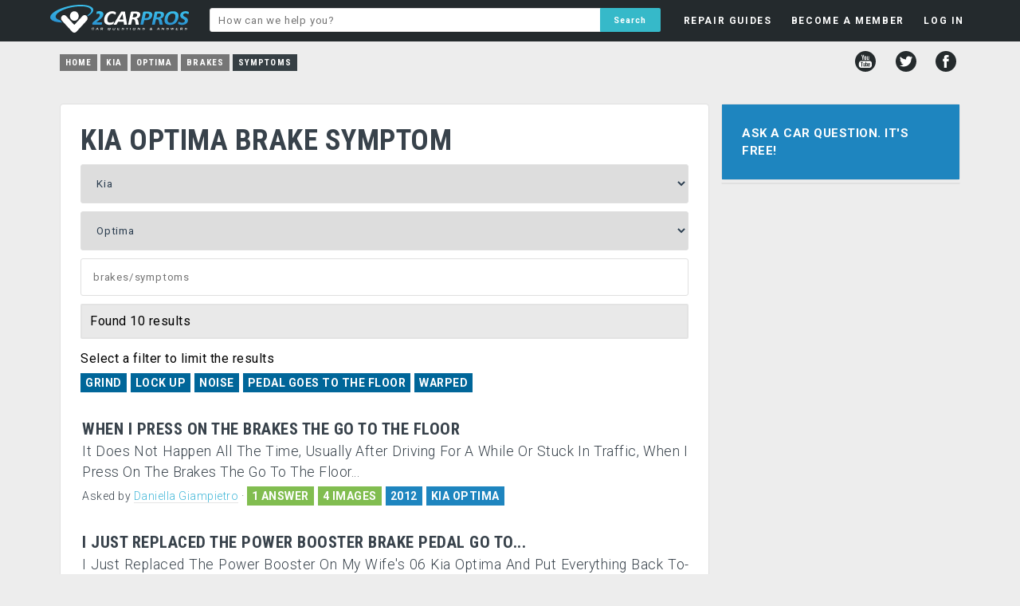

--- FILE ---
content_type: text/html; charset=UTF-8
request_url: https://www.2carpros.com/kia/optima/brakes/symptoms
body_size: 6043
content:
<!DOCTYPE html>
<html lang="en">
<head>
    <meta name="google-site-verification" content="V1a2Sh2dh5trDGCtXWEP6UB3f-rTFxQkUChB6xigQjE" />

<html lang="en">
<head>
    <meta name="google-site-verification" content="V1a2Sh2dh5trDGCtXWEP6UB3f-rTFxQkUChB6xigQjE" />
  <!-- Favicons & Manifest -->
  <link rel="apple-touch-icon" sizes="180x180" href="/apple-touch-icon.png?v=2">
  <link rel="icon" href="/favicon.ico?v=2" sizes="any">
  <link rel="icon" type="image/png" sizes="32x32" href="/favicon-32x32.png?v=2">
  <link rel="icon" type="image/png" sizes="16x16" href="/favicon-16x16.png?v=2">
  <link rel="manifest" href="/site.webmanifest?v=2">
  <meta name="theme-color" content="#ffffff">

  <!-- Google AdSense -->
  <script async src="https://pagead2.googlesyndication.com/pagead/js/adsbygoogle.js?client=ca-pub-8235759427918457" crossorigin="anonymous"></script>

  <!-- Page Title -->
  <title>Car Repair Questions Answered Free by Professional Mechanics</title>

  <!-- Meta -->
  <meta charset="utf-8">

  <!-- Open Graph / Facebook -->
  <meta property="og:type" content="website">
  <meta property="og:url" content="https://www.2carpros.com/">
  <meta property="og:title" content="Car Repair Questions Answered Free by Professional Mechanics">
  <meta property="og:description" content="Got a car repair question? 2CarPros will answer your question for free by providing information that will help solve your problem quickly.">
  <meta property="og:image" content="https://www.2carpros.com/social-1200x1200.png">
  <meta property="og:site_name" content="2CarPros">


  <!-- Twitter -->
  <meta name="twitter:card" content="summary_large_image">
  <meta name="twitter:url" content="https://www.2carpros.com/">
  <meta name="twitter:title" content="Car Repair Questions Answered Free by Professional Mechanics">
  <meta name="twitter:description" content="Got a car repair question? 2CarPros will answer your question for free by providing information that will help solve your problem quickly.">
  <meta name="twitter:image" content="https://www.2carpros.com/social-1200x1200.png">
  <meta name="twitter:site" content="@2carpros">


  <!-- Fallback Image -->
  <meta name="image" content="https://www.2carpros.com/social-1200x1200.png">

  <!-- Viewport -->
  <meta name="viewport" content="width=device-width, initial-scale=1, user-scalable=yes">

  <!-- Canonical / Robots -->
    
  <!-- Stylesheets -->
  <link rel="stylesheet" href="/css/minified/style1502.min.css">
  <link href="https://fonts.googleapis.com/css?family=Roboto:400,300,700|Roboto+Condensed:700,400&display=swap" rel="stylesheet" type="text/css">
<script src="/js/fb-avatar-fix.js"></script>
</head>


<body>
<div id="fb-root"></div>
<script>(function(d, s, id) {
  var js, fjs = d.getElementsByTagName(s)[0];
  if (d.getElementById(id)) return;
  js = d.createElement(s); js.id = id;
  js.src = "//connect.facebook.net/en_US/sdk.js#xfbml=1&version=v2.12&appId=1429296057311234";
  fjs.parentNode.insertBefore(js, fjs);
}(document, 'script', 'facebook-jssdk'));</script>
    
    <div class="headerbg">
        <div id="headerfloat">
        
            <div id="headerleft">
                <a href="/"><div id="headerlogo"></div></a>
            </div>
        
    <ul class="menu" id="myTopnav">

        <div class="mobileshow">
        <li class="mlit"><a class="tinyest bold tdnone" href="/">HOME</a><div class="panel"></div></li>
        </div>

        <div class="mobileshow">
            <li class="mli"><a class="tinyest bold tdnone" href="/questions/new">ASK A QUESTION</a><div class="panel"></div></li>
        </div>

    <li id="guides"><a class="tinyest bold tdnone" href="/articles">REPAIR GUIDES</a>
    <div class="panel">

    </div>
    </li>

    
    <li id="member"><a rel="nofollow" class="tinyest bold tdnone" href="/people/sign_up?refer=/kia/optima/brakes/symptoms">BECOME A MEMBER</a>

    </li>

    <li id="login_menu"><a rel="nofollow" class="tinyest bold tdnone" href="/people/sign_in?refer=/kia/optima/brakes/symptoms">LOG IN</a>
    <div class="panel"> 
        
    <div class="fblogin wtext tdnone"><a rel="nofollow" href="https://www.facebook.com/v2.12/dialog/oauth?client_id=1429296057311234&amp;state=3ffe5574e6fb51cecd5883fbd9539d6d&amp;response_type=code&amp;sdk=php-sdk-5.6.2&amp;redirect_uri=https%3A%2F%2Fwww.2carpros.com%2Ffb-callback.php&amp;scope=public_profile%2Cemail"><div class="fbimg"></div>Login with Facebook</a></div>
    <div class="bold tinyest padd10 center">OR</div>
            
    <form name="login_dropdown" id="login_dropdown" action="/includes/header/login.php" method="POST">
    <div class="email"><input style="z-index:99;" type="text" name="email" placeholder="E-mail"></div>
    <div class="password"><input type="password" name="password" placeholder="Password"></div>
    <label class="toswrap checkbox"><input type="checkbox" name="remember" value="remember" checked>Remember me</label>
    <input class="formname" type="hidden" name="formname" value="login_dropdown">
    <input class="submit action-button" id="slogin" name="slogin" type="submit" value="LOG IN">
    </form>
    <div id="passlink"><a rel="nofollow" class="fleft" href="/people/sign_up?refer=/kia/optima/brakes/symptoms">NOT A MEMBER?</a><a class="fright" href="/people/recoverpw">FORGOT PASSWORD?</a></div>
    </div></li>
    

        <div class="mobileshow">
            <li class="mli"><a class="tinyest bold tdnone" href="/contact/new">CONTACT US</a><div class="panel"></div></li>
        </div>

        <div class="mobileshow">
            <li class="mli"><a class="tinyest bold tdnone" href="/pages/privacy-policy">PRIVACY POLICY</a><div class="panel"></div></li>
        </div>

        <div class="mobileshow">
            <li class="mli lmen"><a class="tinyest bold tdnone" href="/pages/user-agreement">TERMS AND CONDITIONS</a><div class="panel"></div></li>
        </div>
        
    <li class="icon">
    <a href="javascript:void(0);" onclick="myFunction()">&#9776;</a>
    </li>

    </ul>
        </div>
            
            <div id="headermiddle">

                <form id="hsearch" action="/search" method="post">
                <input name="q" type="text" placeholder="How can we help you?" value="">
                <input name="key" type="hidden" value="added">
                <input name="header" type="hidden" value="yes">
                <input name="search" type="submit" value="Search">
                </form>

            </div>
            

        </div>
        <p style="clear: both;">
    </div>
<div id="headboxbg">
<ul id="breadcrumb" itemscope="" itemtype="https://schema.org/BreadcrumbList"><li class="breadcrumbs nmob"><a href="/">Home</a></li><li class="breadcrumbs nmob" itemscope="" itemprop="itemListElement" itemtype="https://schema.org/ListItem"><a href="/kia" itemprop="item"><span itemprop="name">Kia</span></a><meta itemprop="position" content="1"></li><li class="breadcrumbs nmob" itemscope="" itemprop="itemListElement" itemtype="https://schema.org/ListItem"><a href="/kia/optima" itemprop="item"><span itemprop="name">Optima</span></a><meta itemprop="position" content="2"></li><li class="breadcrumbs" itemscope="" itemprop="itemListElement" itemtype="https://schema.org/ListItem"><a href="/kia/optima/brakes" itemprop="item"><span itemprop="name">Brakes</span></a><meta itemprop="position" content="3"></li><li class="breadcrumbs" itemscope="" itemprop="itemListElement" itemtype="https://schema.org/ListItem"><a href="/kia/optima/brakes/symptoms" itemprop="item" class="current"><span itemprop="name">Symptoms</span></a><meta itemprop="position" content="4"></li></ul>
<div id="social">
        <a href="http://www.youtube.com/user/2carpros"><div title="YouTube" class="youtube"></div></a>
        <a href="http://www.twitter.com/2Carpros"><div title="Twitter" class="twitter"></div></a>
        <a href="http://www.facebook.com/2Carpros"><div title="Facebook" class="facebook"></div></a>
</div></div>
    
    


<div id="wrapper">

        
    <div id="container">


<!-- 2CP Mobile menu toggle – restored 2025-12-06 -->
<script>
function myFunction() {
    var x = document.getElementById("myTopnav");
    if (x.className === "menu") {
        x.className += " responsive";
    } else {
        x.className = "menu";
    }
}
</script>

<div id="left">
             
<div class="box white p25" id="selbox" data-make="47" data-model="387" data-cid="16443">
    
<h1>KIA OPTIMA  BRAKE SYMPTOM</h1>
    <div class="container" style="margin-top:10px;">
        <div id="spinarea">
<select id="car_make_cat" name="car_make" data-new="" data-showmodel="0" ><option value=""disabled selected>Select Make</option><option value="99999">All Makes</option><option value="39" >Acura</option><option value="28" >Alfa Romeo</option><option value="55" >AMC</option><option value="63" >Aston Martin</option><option value="21" >Audi</option><option value="67" >Bentley</option><option value="1" >BMW</option><option value="34" >Buick</option><option value="35" >Cadillac</option><option value="18" >Chevrolet</option><option value="2" >Chrysler</option><option value="48" >Citroen</option><option value="50" >Daewoo</option><option value="51" >Daihatsu</option><option value="69" >Datsun</option><option value="24" >Dodge</option><option value="25" >Eagle</option><option value="60" >Ferrari</option><option value="17" >Fiat</option><option value="71" >Fisker</option><option value="3" >Ford</option><option value="36" >Geo</option><option value="4" >GMC</option><option value="54" >Holden</option><option value="5" >Honda</option><option value="45" >Hummer</option><option value="15" >Hyundai</option><option value="46" >Infiniti</option><option value="57" >International</option><option value="6" >Isuzu</option><option value="29" >Jaguar</option><option value="26" >Jeep</option><option value="47" selected>Kia</option><option value="64" >Lancia</option><option value="30" >Land Rover</option><option value="38" >Lexus</option><option value="31" >Lincoln</option><option value="20" >Mazda</option><option value="19" >Mercedes Benz</option><option value="32" >Mercury</option><option value="65" >Merkur</option><option value="58" >MG</option><option value="22" >Mini</option><option value="7" >Mitsubishi</option><option value="8" >Nissan</option><option value="44" >Oldsmobile</option><option value="43" >Opel</option><option value="53" >Peugeot</option><option value="27" >Plymouth</option><option value="42" >Pontiac</option><option value="9" >Porsche</option><option value="62" >Proton</option><option value="73" >Ram</option><option value="16" >Renault</option><option value="23" >Rolls Royce</option><option value="61" >Rover</option><option value="41" >SAAB</option><option value="40" >Saturn</option><option value="52" >Scion</option><option value="59" >SEAT</option><option value="49" >Skoda</option><option value="66" >Smart</option><option value="10" >Subaru</option><option value="11" >Suzuki</option><option value="70" >Tesla</option><option value="14" >Toyota</option><option value="56" >Triumph</option><option value="37" >Vauxhall</option><option value="12" >Volkswagen</option><option value="33" >Volvo</option></select><div id="car_makeinfo" class="infobox"></div><select id="car_model_cat" name="car_model"><option value="" disabled selected>Select Model</option><option value="99999" >All Models</option><option value="389" >Amanti</option><option value="1434" >Avila</option><option value="1827" >Borrego</option><option value="1825" >Cadenza</option><option value="1049" >Carens</option><option value="1052" >Carnival</option><option value="1051" >Cerato</option><option value="1433" >Ceres</option><option value="1048" >Clarus</option><option value="1439" >Credos</option><option value="1045" >Delta</option><option value="2091" >EV6</option><option value="2092" >EV9</option><option value="1435" >Forte</option><option value="1436" >Joice</option><option value="2094" >K5</option><option value="1828" >K900</option><option value="1043" >Magentis</option><option value="1050" >Mentor</option><option value="2077" >Morning</option><option value="1829" >Niro</option><option value="2081" >Niro Electric</option><option value="1998" >Niro Hybrid</option><option value="387" selected>Optima</option><option value="1999" >Optima Hybrid</option><option value="2075" >Optima K5</option><option value="2082" >OPTIMA K5 Hybrid</option><option value="1047" >Picanto</option><option value="1437" >Pregio</option><option value="1054" >Pride</option><option value="383" >Rio</option><option value="1206" >Rio Hybrid</option><option value="2102" >Rio5</option><option value="1053" >Rondo</option><option value="386" >Sedona</option><option value="2093" >Seltos</option><option value="683" >Sephia</option><option value="1046" >Shuma</option><option value="385" >Sorento</option><option value="1826" >Soul</option><option value="2000" >Soul EV</option><option value="388" >Spectra</option><option value="384" >Sportage</option><option value="2106" >Telluride</option><option value="1962" >Venga</option><option value="1044" >Visto</option><option value="1438" >Workhorse</option></select><div id="car_modelinfo" class="infobox"></div>        </div>
    
    <div style="position:relative;left:0;right:0;">
    <input name= "catSearch" id="catSearch" value="" placeholder="brakes/symptoms">
    <ul id="catResults"></ul>
    </div>


<div class="refbg"><div class="refinetags" style="margin-bottom:0px;">Found 10 results</div></div>


<div style="padding:15px 0;margin-bottom:15px;"><div class="refinetags" style="padding-bottom:6px;">Select a filter to limit the results</div>

<a href="/kia/optima/brakes/symptoms/grind" class="catbox cl">Grind</a><a href="/kia/optima/brakes/symptoms/lock-up" class="catbox cl">Lock Up</a><a href="/kia/optima/brakes/symptoms/noise" class="catbox cl">Noise</a><a href="/kia/optima/brakes/symptoms/pedal-goes-to-the-floor" class="catbox cl">Pedal Goes to the Floor</a><a href="/kia/optima/brakes/symptoms/warped" class="catbox cl">Warped</a>
</div>


</div>
    
    
<div id="results" style="margin-left:2px;">
<div class="preview p-user"  id="1625118"><a href="/questions/bubble-gurgle-noise"><h2>When I Press On The Brakes The Go To The Floor</h2><div class="hypen">It Does Not Happen All The Time,  Usually After Driving For A While Or Stuck In Traffic,  When I Press On The Brakes The Go To The Floor...</div></a><div class="askedby">Asked by <b><a rel="nofollow" href="/people/daniella-giampietro">Daniella Giampietro</a></b> <b>&middot;</b> <div class="badgebg">1 ANSWER</div><div class="badgebg">4 IMAGES</div><div class="badgebg blue">2012</div><div class="badgebg blue cl"><a href="/kia/optima">KIA OPTIMA</a></div></div></div><div class="preview p-user"  id="509987"><a href="/questions/kia-optima-2006-kia-optima-i-stilll-have-no-brakes-help-me"><h2>I Just Replaced The Power Booster Brake Pedal Go To...</h2><div class="hypen">I Just Replaced The Power Booster On My Wife&#39;s 06 Kia Optima And Put Everything Back Together Correctly,  However No Matter How I Bleed...</div></a><div class="askedby">Asked by <b><a rel="nofollow" href="/people/pnkdrmr19">pnkdrmr19</a></b> <b>&middot;</b> <div class="badgebg">1 ANSWER</div><div class="badgebg">8 IMAGES</div><div class="badgebg blue">2006</div><div class="badgebg blue cl"><a href="/kia/optima">KIA OPTIMA</a></div></div></div><div class="preview p-user"  id="1691272"><a href="/questions/new-lines-new-booster-new-cylinder-no-brakes"><h2>After Replacing The Brake Lines, Brake Booster, And...</h2><div class="hypen">I Have Replaced All Brake Lines. I Have Replaced Brake Booster And Master Cylinder And Brake Pedal Still Sinks To Floor With No Brakes. Help</div></a><div class="askedby">Asked by <b><a rel="nofollow" href="/people/pattersonwindy">pattersonwindy</a></b> <b>&middot;</b> <div class="badgebg">1 ANSWER</div><div class="badgebg blue">2006</div><div class="badgebg blue cl"><a href="/kia/optima">KIA OPTIMA</a></div></div></div><div class="preview p-user"  id="105148"><a href="/questions/kia-optima-2001-kia-optima-no-brakes"><h2>2001 Kia Optima  No Brakes</h2><div class="hypen">I Replaced The Calipur On The Rear Passenger Side Of The Vehicle.  While I Was Bleeding The First One(the One That I Replaced) My Friend...</div></a><div class="askedby">Asked by <b><a rel="nofollow" href="/people/rjmars1">rjmars1</a></b> <b>&middot;</b> <div class="badgebg">3 ANSWERS</div><div class="badgebg blue">2001</div><div class="badgebg blue cl"><a href="/kia/optima">KIA OPTIMA</a></div></div></div><div class="preview p-user"  id="1424491"><a href="/questions/2006-kia-optima-brakes-locking"><h2>My Brakes Have Started To Lock My Car From Moving</h2><div class="hypen">My Brakes Have Started To Lock My Car From Moving. I Can Smell The Pads Scorching Like The Emergency Brakes Are Up. It Will Not Do It When...</div></a><div class="askedby">Asked by <b><a rel="nofollow" href="/people/roncoronster">Roncoronster</a></b> <b>&middot;</b> <div class="badgebg">2 ANSWERS</div><div class="badgebg blue">2006</div><div class="badgebg blue cl"><a href="/kia/optima">KIA OPTIMA</a></div></div></div><div class="preview p-user"  id="501826"><a href="/questions/kia-optima-2003-kia-optima-brake-noise"><h2>2003 Kia Optima  Brake Noise</h2><div class="hypen">I Have A Squealing(sounds Like Metal On Metal) When Braking. I Have Replaced The Rotors And Pads And Before I Change The Caliper I Would...</div></a><div class="askedby">Asked by <b><a rel="nofollow" href="/people/jaded318">jaded318</a></b> <b>&middot;</b> <div class="badgebg">3 ANSWERS</div><div class="badgebg blue">2003</div><div class="badgebg blue cl"><a href="/kia/optima">KIA OPTIMA</a></div></div></div><div class="preview p-user"  id="1695801"><a href="/questions/possibly-warped-rotors-and-brake-pads"><h2>Possibly Warped Rotors And Brake Pads?</h2><div class="hypen">Whenever I Step On My Brakes While Going Downhill At Speeds Higher Than 50 Mph My Steering Wheel Starts Shaking And When I’m Stopping My...</div></a><div class="askedby">Asked by <b><a rel="nofollow" href="/people/makinzieg97">MakinzieG97</a></b> <b>&middot;</b> <div class="badgebg">2 ANSWERS</div><div class="badgebg blue">2016</div><div class="badgebg blue cl"><a href="/kia/optima">KIA OPTIMA</a></div></div></div><div class="preview p-user"  id="1695806"><a href="/questions/possibly-warped-rotors-and-brake-pads-63901983"><h2>Possibly Warped Rotors And Brake Pads?</h2><div class="hypen">Whenever I Step On My Brakes While Going Downhill At Speeds Higher Than 50 Mph My Steering Wheel Starts Shaking And When I’m Stopping My...</div></a><div class="askedby">Asked by <b><a rel="nofollow" href="/people/makinzieg97">MakinzieG97</a></b> <b>&middot;</b> <div class="badgebg">1 ANSWER</div><div class="badgebg">9 IMAGES</div><div class="badgebg blue">2016</div><div class="badgebg blue cl"><a href="/kia/optima">KIA OPTIMA</a></div></div></div><div class="preview p-user"  id="572835"><a href="/questions/2004-kia-optima-brakes"><h2>We Have No Brakes After Spending Several Hours...</h2><div class="hypen">2004 V6 Brake Problem. Yesterday Driving 60 Mph Hit Brakes Car Turned Sharply To The Left. Replace Left Caliper And Both Front Pads Now We...</div></a><div class="askedby">Asked by <b><a rel="nofollow" href="/people/trajosepulvado">trajosepulvado</a></b> <b>&middot;</b> <div class="badgebg">1 ANSWER</div><div class="badgebg">3 IMAGES</div><div class="badgebg blue">2004</div><div class="badgebg blue cl"><a href="/kia/optima">KIA OPTIMA</a></div></div></div><div class="preview p-user"  id="557021"><a href="/questions/2008-kia-optima-grinding-while-braking"><h2>I Got A Grinding While Braking</h2><div class="hypen">I Have Been Hearing A Grinding Sound When Braking In The Front Please Advise.</div></a><div class="askedby">Asked by <b><a rel="nofollow" href="/people/money0987">money0987</a></b> <b>&middot;</b> <div class="badgebg">1 ANSWER</div><div class="badgebg">8 IMAGES</div><div class="badgebg blue">2008</div><div class="badgebg blue cl"><a href="/kia/optima">KIA OPTIMA</a></div></div></div>        
        
</div>
    
    <a class="askqa" href="/questions/new"><div class="askq2 blue">Ask a new Kia Optima question</div></a>

    
        
</div></div>
<div id="right">
    
<div class="box" id="askbox" style="margin-bottom:3px;"><a class="askqa" href="/questions/new"><div class="askq blue center">Ask a Car Question. It's Free!</div></a></div><div id="sticker"><div class="box white"><div class="relqc mandi"><div></div></div></div></div>
</div>    
<div style="display: none"><div id="toolbox" class="white"></div></div>
</div></div>

    <div id="footerbg">
        
        <div id="footerwidth">
        
            <div id="footerlinks">
                
                <ul>
                    <li><a href="/contacts/new">Contact</a><div class="bullet">&bull;</div></li>
                    <li id="help"><a href="/pages/help-guide">Help</a><div class="bullet">&bull;</div></li>
                    <li id="about"><a href="/pages/about-2carproscom">About</a><div class="bullet">&bull;</div></li>
                    <li><a href="/pages/privacy-policy">Privacy Policy</a><div class="bullet">&bull;</div></li>
                    <li><a href="/pages/user-agreement">Terms & Conditions </a></li>
                </ul>
                
            </div>
        <div id="copyright">© 1999 - 2026 2CarPros, Inc.</div>
        
        </div>
    </div>

    
<!-- <script type="text/javascript" src="//ajax.googleapis.com/ajax/libs/jquery/3.4.1/jquery.min.js"></script> -->
<script type="text/javascript" src="//ajax.googleapis.com/ajax/libs/jquery/3.6.3/jquery.min.js"></script>

<link rel="stylesheet" type="text/css" href="/js/fancybox/jquery.fancybox.css" media="screen" />
<script type="text/javascript" src="/js/fancybox/jquery.fancybox.pack.js"></script>

<link rel="stylesheet" href="/css/minified/additional1502.min.css" type="text/css">
<script type="text/javascript" src="/js/minified/combined1502.min.js"></script>


</body>
</html>



--- FILE ---
content_type: text/html; charset=utf-8
request_url: https://www.google.com/recaptcha/api2/aframe
body_size: 266
content:
<!DOCTYPE HTML><html><head><meta http-equiv="content-type" content="text/html; charset=UTF-8"></head><body><script nonce="0ebRD8_mCxkvifV1-mXuQA">/** Anti-fraud and anti-abuse applications only. See google.com/recaptcha */ try{var clients={'sodar':'https://pagead2.googlesyndication.com/pagead/sodar?'};window.addEventListener("message",function(a){try{if(a.source===window.parent){var b=JSON.parse(a.data);var c=clients[b['id']];if(c){var d=document.createElement('img');d.src=c+b['params']+'&rc='+(localStorage.getItem("rc::a")?sessionStorage.getItem("rc::b"):"");window.document.body.appendChild(d);sessionStorage.setItem("rc::e",parseInt(sessionStorage.getItem("rc::e")||0)+1);localStorage.setItem("rc::h",'1770054558177');}}}catch(b){}});window.parent.postMessage("_grecaptcha_ready", "*");}catch(b){}</script></body></html>